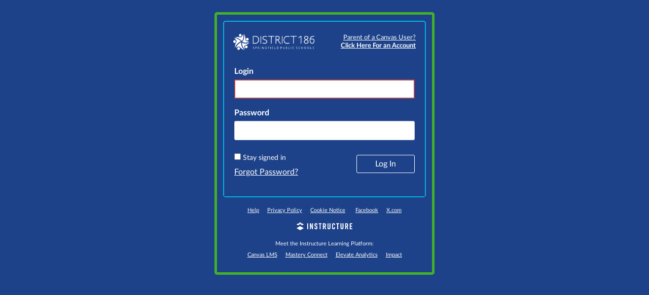

--- FILE ---
content_type: text/html; charset=utf-8
request_url: https://sps186.instructure.com/login/canvas
body_size: 7162
content:
<!DOCTYPE html>
<html dir="ltr" lang="en">
<head>
  <meta charset="utf-8">
  <meta name="viewport" content="width=device-width, initial-scale=1">
  <meta name="theme-color" content="#1D428A">
  <meta name="description" content="Official Login page for Canvas student login, School Search Canvas, Canvas Network, Canvas Community, and Canvas Free For Teacher accounts.">
  <meta name="robots" content="noindex,nofollow" />
  <meta name="apple-itunes-app" content="app-id=480883488">
<link rel="manifest" href="/web-app-manifest/manifest.json">
  <meta name="sentry-trace" content="2aa6b2f028784b8e9c56cf802565a6b5-0727688bbd7b44a4-0"/>
  <title>Canvas Login | Instructure</title>

  <link rel="preload" href="https://du11hjcvx0uqb.cloudfront.net/dist/fonts/lato/extended/Lato-Regular-bd03a2cc27.woff2" as="font" type="font/woff2" crossorigin="anonymous">
  <link rel="preload" href="https://du11hjcvx0uqb.cloudfront.net/dist/fonts/lato/extended/Lato-Bold-cccb897485.woff2" as="font" type="font/woff2" crossorigin="anonymous">
  <link rel="preload" href="https://du11hjcvx0uqb.cloudfront.net/dist/fonts/lato/extended/Lato-Italic-4eb103b4d1.woff2" as="font" type="font/woff2" crossorigin="anonymous">
  <link rel="stylesheet" href="https://du11hjcvx0uqb.cloudfront.net/dist/brandable_css/no_variables/bundles/fonts-eb4a10fb18.css" media="screen" />
  <link rel="stylesheet" href="https://du11hjcvx0uqb.cloudfront.net/dist/brandable_css/f55faf04c765133a39926d1fa83960a2/variables-6ceabaf6137deaa1b310c07895491bdd.css" media="all" />
  <link rel="stylesheet" href="https://du11hjcvx0uqb.cloudfront.net/dist/brandable_css/new_styles_normal_contrast/bundles/common-1900227737.css" media="all" />
  <link rel="stylesheet" href="https://du11hjcvx0uqb.cloudfront.net/dist/brandable_css/new_styles_normal_contrast/bundles/login-5916444d9c.css" media="screen" />
  <link rel="apple-touch-icon" href="https://du11hjcvx0uqb.cloudfront.net/dist/images/apple-touch-icon-585e5d997d.png" />
  <link rel="icon" type="image/x-icon" href="https://du11hjcvx0uqb.cloudfront.net/dist/images/favicon-e10d657a73.ico" />

  
  
  <script>if (navigator.userAgent.match(/(MSIE|Trident\/)/)) location.replace('/ie-is-not-supported.html')</script>
  <script>
    INST = {"environment":"production","logPageViews":true,"editorButtons":[]};
    ENV = {"ASSET_HOST":"https://du11hjcvx0uqb.cloudfront.net","active_brand_config_json_url":"https://du11hjcvx0uqb.cloudfront.net/dist/brandable_css/f55faf04c765133a39926d1fa83960a2/variables-6ceabaf6137deaa1b310c07895491bdd.json","active_brand_config":{"md5":"f55faf04c765133a39926d1fa83960a2","variables":{"ic-brand-primary":"#AB2328","ic-link-color":"#93328E","ic-brand-button--primary-bgd":"#1D428A","ic-brand-button--secondary-bgd":"#43B02A","ic-brand-global-nav-bgd":"#1D428A","ic-brand-global-nav-menu-item__text-color--active":"#AB2328","ic-brand-global-nav-avatar-border":"#00B5E2","ic-brand-global-nav-menu-item__badge-bgd":"#43B02A","ic-brand-global-nav-logo-bgd":"#00B5E2","ic-brand-header-image":"https://instructure-uploads.s3.amazonaws.com/account_161290000000000001/attachments/85942/District%20186%20Circular%20white.png","ic-brand-Login-body-bgd-color":"#1D428A","ic-brand-Login-logo":"https://instructure-uploads.s3.amazonaws.com/account_161290000000000001/attachments/85938/D186%20Preferred%20W-Tag-White.png","ic-brand-Login-Content-border-color":"#43B02A","ic-brand-Login-Content-inner-border":"#00B5E2","ic-brand-Login-Content-inner-body-border":"#1D428A"},"share":false,"name":null,"created_at":"2020-08-04T12:14:04-05:00","js_overrides":"","css_overrides":"","mobile_js_overrides":"","mobile_css_overrides":"","parent_md5":null},"confetti_branding_enabled":false,"url_to_what_gets_loaded_inside_the_tinymce_editor_css":["https://du11hjcvx0uqb.cloudfront.net/dist/brandable_css/f55faf04c765133a39926d1fa83960a2/variables-6ceabaf6137deaa1b310c07895491bdd.css","https://du11hjcvx0uqb.cloudfront.net/dist/brandable_css/new_styles_normal_contrast/bundles/what_gets_loaded_inside_the_tinymce_editor-a370c48efb.css","https://du11hjcvx0uqb.cloudfront.net/dist/brandable_css/no_variables/bundles/fonts-eb4a10fb18.css"],"url_for_high_contrast_tinymce_editor_css":["https://du11hjcvx0uqb.cloudfront.net/dist/brandable_css/default/variables-high_contrast-6ceabaf6137deaa1b310c07895491bdd.css","https://du11hjcvx0uqb.cloudfront.net/dist/brandable_css/new_styles_high_contrast/bundles/what_gets_loaded_inside_the_tinymce_editor-1d2c45ff3b.css","https://du11hjcvx0uqb.cloudfront.net/dist/brandable_css/no_variables/bundles/fonts-eb4a10fb18.css"],"captcha_site_key":"6LftyLgZAAAAAC10tel8XGucbApMIY8-uFB_yVcN","current_user_id":null,"current_user_global_id":null,"current_user_usage_metrics_id":null,"current_user_roles":null,"current_user_is_student":false,"current_user_types":null,"current_user_disabled_inbox":null,"current_user_visited_tabs":null,"discussions_reporting":true,"files_domain":"cluster224.canvas-user-content.com","group_information":null,"DOMAIN_ROOT_ACCOUNT_ID":"161290000000000001","DOMAIN_ROOT_ACCOUNT_UUID":"dz5VuhnbcGXQ0RJ8ywnLG5gnCMInrW94oQpKiOgx","CAREER_THEME_URL":null,"CAREER_DARK_THEME_URL":null,"k12":false,"help_link_name":"Help","help_link_icon":"help","ADA_CHATBOT_ENABLED":false,"use_high_contrast":null,"auto_show_cc":null,"disable_celebrations":null,"disable_keyboard_shortcuts":null,"LTI_LAUNCH_FRAME_ALLOWANCES":["geolocation *","microphone *","camera *","midi *","encrypted-media *","autoplay *","clipboard-write *","display-capture *"],"DEEP_LINKING_POST_MESSAGE_ORIGIN":"https://sps186.instructure.com","comment_library_suggestions_enabled":null,"SETTINGS":{"open_registration":false,"collapse_global_nav":null,"release_notes_badge_disabled":null,"can_add_pronouns":false,"show_sections_in_course_tray":true,"enable_content_a11y_checker":false,"suppress_assignments":false},"RAILS_ENVIRONMENT":"Production","SENTRY_FRONTEND":{"dsn":"https://355a1d96717e4038ac25aa852fa79a8f@relay-iad.sentry.insops.net/388","org_slug":"instructure","base_url":"https://sentry.insops.net","normalized_route":"/login/canvas","errors_sample_rate":"0.005","traces_sample_rate":"0.005","url_deny_pattern":"instructure-uploads.*amazonaws.com","revision":"canvas-lms@20260114.371"},"DATA_COLLECTION_ENDPOINT":"https://canvas-frontend-data-iad-prod.inscloudgate.net/submit","DOMAIN_ROOT_ACCOUNT_SFID":"001A000000tmRRFIA2","DIRECT_SHARE_ENABLED":false,"CAN_VIEW_CONTENT_SHARES":null,"FEATURES":{"account_level_blackout_dates":false,"assignment_edit_placement_not_on_announcements":false,"a11y_checker_ai_generation":false,"block_content_editor_toolbar_reorder":false,"commons_new_quizzes":true,"consolidated_media_player":true,"courses_popout_sisid":true,"create_external_apps_side_tray_overrides":false,"dashboard_graphql_integration":false,"developer_key_user_agent_alert":true,"disallow_threaded_replies_fix_alert":true,"disallow_threaded_replies_manage":true,"discussion_ai_survey_link":false,"discussion_checkpoints":false,"discussion_permalink":true,"enhanced_course_creation_account_fetching":false,"explicit_latex_typesetting":false,"feature_flag_ui_sorting":true,"files_a11y_rewrite":true,"files_a11y_rewrite_toggle":true,"horizon_course_setting":false,"instui_for_import_page":true,"instui_header":false,"media_links_use_attachment_id":true,"multiselect_gradebook_filters":true,"new_quizzes_media_type":true,"new_quizzes_navigation_updates":true,"new_quizzes_surveys":true,"permanent_page_links":true,"rce_a11y_resize":true,"rce_find_replace":true,"render_both_to_do_lists":false,"scheduled_feedback_releases":true,"speedgrader_studio_media_capture":true,"student_access_token_management":true,"top_navigation_placement_a11y_fixes":true,"validate_call_to_action":false,"block_content_editor_ai_alt_text":true,"ux_list_concluded_courses_in_bp":false,"assign_to_in_edit_pages_rewrite":true,"account_level_mastery_scales":false,"ams_root_account_integration":false,"ams_enhanced_rubrics":false,"api_rate_limits":true,"buttons_and_icons_root_account":true,"canvas_apps_sub_account_access":false,"course_pace_allow_bulk_pace_assign":false,"course_pace_download_document":false,"course_pace_draft_state":false,"course_pace_pacing_status_labels":false,"course_pace_pacing_with_mastery_paths":false,"course_pace_time_selection":false,"course_pace_weighted_assignments":false,"course_paces_skip_selected_days":false,"create_course_subaccount_picker":true,"disable_iframe_sandbox_file_show":false,"extended_submission_state":false,"file_verifiers_for_quiz_links":true,"increased_top_nav_pane_size":true,"instui_nav":false,"login_registration_ui_identity":false,"lti_apps_page_ai_translation":true,"lti_apps_page_instructors":false,"lti_asset_processor":false,"lti_asset_processor_discussions":false,"lti_link_to_apps_from_developer_keys":false,"lti_registrations_discover_page":true,"lti_registrations_next":false,"lti_registrations_page":true,"lti_registrations_usage_data":true,"lti_registrations_usage_data_dev":false,"lti_registrations_usage_data_low_usage":false,"lti_registrations_usage_tab":false,"lti_toggle_placements":true,"mobile_offline_mode":false,"modules_requirements_allow_percentage":false,"non_scoring_rubrics":true,"open_tools_in_new_tab":true,"product_tours":true,"rce_lite_enabled_speedgrader_comments":true,"rce_transform_loaded_content":false,"react_discussions_post":true,"restrict_student_access":false,"rubric_criterion_range":true,"scheduled_page_publication":true,"send_usage_metrics":true,"top_navigation_placement":false,"youtube_migration":true,"widget_dashboard":false,"account_survey_notifications":true,"embedded_release_notes":true,"canvas_k6_theme":null,"lti_asset_processor_course":null,"new_math_equation_handling":true},"PENDO_APP_ID":"1ca366f1-739e-4565-52d2-9e6f6a8d438f","current_user":{},"context_asset_string":null,"TIMEZONE":"America/Chicago","CONTEXT_TIMEZONE":null,"LOCALES":["en"],"BIGEASY_LOCALE":"en_US","FULLCALENDAR_LOCALE":"en","MOMENT_LOCALE":"en","rce_auto_save_max_age_ms":86400000,"K5_USER":false,"USE_CLASSIC_FONT":false,"K5_HOMEROOM_COURSE":false,"K5_SUBJECT_COURSE":false,"LOCALE_TRANSLATION_FILE":"https://du11hjcvx0uqb.cloudfront.net/dist/javascripts/translations/en-3f45f839b7.json","ACCOUNT_ID":"1","horizon_course":false,"HORIZON_ACCOUNT":null,"ACCOUNT":{"id":"1","name":"Springfield School District 186","parent_account_id":null,"root_account_id":null,"workflow_state":"active","uuid":"dz5VuhnbcGXQ0RJ8ywnLG5gnCMInrW94oQpKiOgx","default_storage_quota_mb":10485,"default_user_storage_quota_mb":5242,"default_group_storage_quota_mb":5242,"default_time_zone":"America/Chicago","course_template_id":null,"registration_settings":{"login_handle_name":"Login","require_email":false,"salesforce":false,"hubspot":false},"terms_required":true,"terms_of_use_url":"http://www.canvaslms.com/policies/terms-of-use-canvas","privacy_policy_url":"https://www.instructure.com/policies/privacy","recaptcha_key":null},"PASSWORD_POLICY":{"minimum_character_length":"8","maximum_login_attempts":"10"},"notices":[],"active_context_tab":null};
    BRANDABLE_CSS_HANDLEBARS_INDEX = [["new_styles_normal_contrast","new_styles_high_contrast","new_styles_normal_contrast_rtl","new_styles_high_contrast_rtl","new_styles_normal_contrast_dyslexic","new_styles_high_contrast_dyslexic","new_styles_normal_contrast_dyslexic_rtl","new_styles_high_contrast_dyslexic_rtl"],{"10":["908ffbc673",0,"d5c9044c6e",2,0,0,2,2],"15":["c8540c43a4",0,"0a2196be1d",2,0,0,2,2],"19":["df5777ed9c"],"61":["d5c4afc14e","ebb835cdef","384361a056","2e0ba247d5",0,1,2,3],"67":["db2aeb63d1",0,"32c90f1518",2,0,0,2,2],"71":["b848cc547a","83ae671549","d1c7bac7c6","0888a4a9e7",0,1,2,3],"06":["ba28819778",0,"96b99aafe5",2,0,0,2,2],"f0":["b349f31f5e",0,0,0,0,0,0,0],"c8":["aeda914f8b","c49cb30680","817080456d","ea2c01509e",0,1,2,3],"1e":["834e660fc6","35fd7c2fa0","99d344b95a","3de47096dc",0,1,2,3],"0c":["4dae5befd2",0,"c18876be89",2,0,0,2,2],"da":["b5a7f9cd8f","6e65f5abf7","773390ae11","6481b459be",0,1,2,3],"1d":["2128789890",0,"e568085637",2,0,0,2,2],"08":["64bff5a97d"],"e2":["79d37f210d"],"9f":["d39b291ba6",0,0,0,0,0,0,0],"2b":["20b6964699","b11dc54da6","62fe3ea30b","6bb4a7ae9e",0,1,2,3],"2c":["8a926fc28b",0,0,0,0,0,0,0],"c2":["6f2721ae01"],"9c":["c31821c764",0,"1693aba1da",2,0,0,2,2],"c5":["b5d5bef953","09b4a0b487","27a133737e","2098769aea",0,1,2,3],"f2":["51574f9b13"]}]
      REMOTES = {};
  </script>
  <script src="https://du11hjcvx0uqb.cloudfront.net/dist/brandable_css/f55faf04c765133a39926d1fa83960a2/variables-6ceabaf6137deaa1b310c07895491bdd.js" defer="defer"></script>
  <script src="https://du11hjcvx0uqb.cloudfront.net/dist/timezone/America/Chicago-d9fecf4265.js" defer="defer"></script>
  <script src="https://du11hjcvx0uqb.cloudfront.net/dist/timezone/en_US-80a0ce259b.js" defer="defer"></script>
  <script src="https://du11hjcvx0uqb.cloudfront.net/dist/webpack-production/react-entry-4809e08e13f74ffa.js" crossorigin="anonymous" defer="defer"></script>
  <script src="https://du11hjcvx0uqb.cloudfront.net/dist/webpack-production/main-entry-9c902e4b15b5b7dc.js" crossorigin="anonymous" defer="defer"></script>
<script>
//<![CDATA[
(window.bundles || (window.bundles = [])).push('login');
(window.bundles || (window.bundles = [])).push('terms_of_service_modal');
//]]>
</script>
  
</head>

<body class="full-width ic-Login-Body no-headers  primary-nav-expanded full-width responsive_student_grades_page">

<noscript>
  <div role="alert" class="ic-flash-static ic-flash-error">
    <div class="ic-flash__icon" aria-hidden="true">
      <i class="icon-warning"></i>
    </div>
    <h1>You need to have JavaScript enabled in order to access this site.</h1>
  </div>
</noscript>




<div id="flash_message_holder"></div>
<div id="flash_screenreader_holder"></div>

<div id="application" class="ic-app ">
  

  <div id="instructure_ajax_error_box">
    <div style="text-align: right; background-color: #fff;"><a href="#" class="close_instructure_ajax_error_box_link">Close</a></div>
    <iframe id="instructure_ajax_error_result" src="about:blank" style="border: 0;" title="Error"></iframe>
  </div>

  <div id="wrapper" class="ic-Layout-wrapper">
    <div id="main" class="ic-Layout-columns">
      <div id="not_right_side" class="ic-app-main-content">
        <div id="content-wrapper" class="ic-Layout-contentWrapper">
          
          <div id="content" class="ic-Layout-contentMain" role="main">
            




<div class="ic-Login">
  <div class="ic-Login__container">
    <div class="ic-Login__content">
      <div class="ic-Login__innerContent">

        <div class="ic-Login-header">
          
<div class="ic-Login-header__logo">
    <img alt="Springfield School District 186" src="https://instructure-uploads.s3.amazonaws.com/account_161290000000000001/attachments/85938/D186%20Preferred%20W-Tag-White.png" />
</div>

          <div class="ic-Login-header__links">
            

    <a id="coenrollment_link" class="ic-Login__link ic-Login__register-banner" data-template="newParentDialog" data-path="/users" href="#">
      <div class="ic-Login__banner-title">
        Parent of a Canvas User?
      </div>
      <div class="ic-Login__banner-subtitle">
        Click Here For an Account
      </div>
</a>

          </div>
        </div>

        <div class="ic-Login__body">
          
          <form id="login_form" action="/login/canvas" accept-charset="UTF-8" method="post"><input name="utf8" type="hidden" value="&#x2713;" autocomplete="off" /><input type="hidden" name="authenticity_token" value="MN4LM9l44pFBDXtk8MBVP/I/pBbCULTDW6rZ4qrFgT5dp155s0+A1RYmOAChk21ooWeSdPpp1ZYi7OqS7JeuDQ==" autocomplete="off" />
            <h1 class="ui-helper-hidden-accessible">
              Log In
            </h1>
            
            <input type="hidden" name="redirect_to_ssl" value="1"/>
            <div class="ic-Form-control ic-Form-control--login">
              <label class="ic-Label" for="pseudonym_session_unique_id">Login</label>
              <input class="ic-Input text" autofocus="autofocus" type="text" name="pseudonym_session[unique_id]" id="pseudonym_session_unique_id" />
            </div>
            <div class="ic-Form-control ic-Form-control--login">
              <label class="ic-Label" for="pseudonym_session_password">Password</label>
              <input class="ic-Input text" role="textbox" type="password" name="pseudonym_session[password]" id="pseudonym_session_password" />
            </div>
            <div class="ic-Login__actions">
              <div class="ic-Login__actions-timeout">
                    <input name="pseudonym_session[remember_me]" type="hidden" value="0" autocomplete="off" /><input type="checkbox" value="1" name="pseudonym_session[remember_me]" id="pseudonym_session_remember_me" />
                    <label for="pseudonym_session_remember_me">Stay signed in</label>

                <div class="ic-Login__forgot">
                  
<a class="ic-Login__link forgot_password_link" id="login_forgot_password" href="#">Forgot Password?</a>

                </div>
              </div>
              <div class="ic-Form-control ic-Form-control--login">
                <input type="submit" name="commit" value="Log In" class="Button Button--login" data-disable-with="Log In" />
              </div>
            </div> <!-- ic-Login__actions -->
            

</form>          <form id="forgot_password_form" style="display: none;" action="/forgot_password" accept-charset="UTF-8" method="post"><input name="utf8" type="hidden" value="&#x2713;" autocomplete="off" /><input type="hidden" name="authenticity_token" value="iQPFb3sPOxbV80vZQQogymcwpt2fFIPZCiells6XGnPkepAlEThZUoLYCL0QWRidNGiQv6ct4oxzYZbmiMU1QA==" autocomplete="off" />
            <h1 class="ui-helper-hidden-accessible">Forgot Password?</h1>
            <p id="forgot_password_instructions" class="ic-Login__forgot-text">
              Enter your Login and we&#39;ll send you a link to change your password.
            </p>
            <div class="ic-Form-control ic-Form-control--login">
              <label for="pseudonym_session_unique_id_forgot" class="ic-Label">
                Login
              </label>
              <input aria-describedby="forgot_password_instructions" class="ic-Input email_address text" type="text" name="pseudonym_session[unique_id_forgot]" value="" id="pseudonym_session_unique_id_forgot" />

            </div>
            <div class="ic-Form-control ic-Form-control--login">
              <div class="ic-Login__actions">
                <a class="ic-Login__actions--left ic-Login__link login_link" href="/login">Back to Login</a>
                <button type="submit" class="Button Button--login">
                  Request Password
                </button>
              </div> <!-- end ic-Login__actions -->
            </div>
</form>        </div> <!-- end ic-Login__body -->
      </div> <!-- end ic-Login__innerContent  -->
      <footer role="contentinfo" id="footer" class="ic-Login-footer">

        <div id="footer-links" class="ic-Login-footer__links">
          <a class="support_url help_dialog_trigger" data-track-category="help system" data-track-label="help button" href="https://help.instructure.com">Help</a>
          <a href="https://sps186.instructure.com/privacy_policy">Privacy Policy</a>
<a href="https://www.instructure.com/policies/canvas-lms-cookie-notice">Cookie Notice</a>
  <span
    id="terms_of_service_footer_link"
    class="
      terms_of_service_link terms_of_service_footer_link terms-of-service__link
    "
  ></span>
<a href="http://facebook.com/instructure">Facebook</a>
<a href="http://twitter.com/instructure">X.com</a>

        </div>
        <a href="http://www.instructure.com" class="ic-Login-footer__logo-link" aria-label="By Instructure">
          <svg xmlns="http://www.w3.org/2000/svg" width="110" height="16" viewBox="25 265 743 80"><title>Instructure</title>
<g class="ic-Instructure-Logo">
	<g>
		<polygon class="st0" points="23.8,331.5 72.3,358.8 120.7,331.5 72.3,304.2 		"/>
		<polygon class="st0" points="98.4,293.7 120.7,281.1 98.3,268.5 76,281.1 		"/>
		<polygon class="st0" points="94.6,266.4 72.3,253.8 49.9,266.4 72.3,279 		"/>
		<polygon class="st0" points="68.5,281.1 46.2,268.5 23.8,281.1 46.2,293.7 		"/>
	</g>
	<g>
		<path class="st0" d="M166.3,344.9v-78.1h12.9v78.1H166.3z"/>
		<path class="st0" d="M202,344.9v-78.1H215l16.4,48.3v-48.3h11.8v78.1h-12.3l-17.1-50.7v50.7H202z"/>
		<path class="st0" d="M357.4,278.2h-13v66.7h-12.9v-66.7h-13v-11.4h39V278.2z"/>
		<path class="st0" d="M404.6,344.9l-9.9-31.1h-6.5v31.1h-12.9v-78.1h20.2c11.8,0,19.6,4.7,19.6,16.5v13.9c0,7.5-3.1,12.2-8.5,14.5
			l11.2,33.1H404.6z M388.2,302.7h6.8c4.2,0,7.1-1.6,7.1-7.1v-10.1c0-5.6-2.9-7.1-7.1-7.1h-6.8V302.7z"/>
		<path class="st0" d="M475.4,329.3c0,12-7.6,16.5-19.4,16.5h-0.4c-11.8,0-19.4-4.4-19.4-16.5v-62.5h12.9v60.5
			c0,5.6,2.5,7.1,6.7,7.1c4.2,0,6.7-1.6,6.7-7.1v-60.5h12.9V329.3z"/>
		<path class="st0" d="M536.5,329.3c0,12-7.8,16.5-19.6,16.5h-0.2c-11.8,0-19.6-4.4-19.6-16.5v-46.8c0-11.6,7.8-16.5,19.6-16.5h0.2
			c11.8,0,19.6,4.9,19.6,16.5v9h-12.9v-7c0-5.5-2.7-7.1-6.8-7.1c-4.1,0-6.8,1.7-6.8,7.1v42.8c0,5.5,2.7,7.1,6.8,7.1
			c4.1,0,6.8-1.7,6.8-7.1v-8.9h12.9V329.3z"/>
		<path class="st0" d="M592.1,278.2h-13v66.7h-12.9v-66.7h-13v-11.4h39V278.2z"/>
		<path class="st0" d="M649,329.3c0,12-7.6,16.5-19.4,16.5h-0.4c-11.8,0-19.4-4.4-19.4-16.5v-62.5h12.9v60.5c0,5.6,2.5,7.1,6.7,7.1
			c4.2,0,6.7-1.6,6.7-7.1v-60.5H649V329.3z"/>
		<path class="st0" d="M700.4,344.9l-9.9-31.1H684v31.1H671v-78.1h20.2c11.8,0,19.6,4.7,19.6,16.5v13.9c0,7.5-3.1,12.2-8.5,14.5
			l11.2,33.1H700.4z M684,302.7h6.8c4.2,0,7.1-1.6,7.1-7.1v-10.1c0-5.6-2.9-7.1-7.1-7.1H684V302.7z"/>
		<path class="st0" d="M289.8,289.5v-5.7c0-4.9-2.8-6.7-6.6-6.7c-3.8,0-6.6,1.8-6.6,6.7v5.4c0,4,1.3,5.8,5,7.9l9.1,5.1
			c7.5,4.2,11.9,7.7,11.9,16.1v11.3c0,12-7.5,16.3-19.3,16.3h-0.2c-11.8,0-19.3-4.1-19.3-16.3v-8.4h12.7v6.6c0,4.8,2.8,6.9,6.7,6.9
			c3.9,0,6.7-2.1,6.7-6.9v-6.1c0-4-1.2-6-5.1-8.1l-9-5.1c-7.6-4.3-11.9-7.9-11.9-16.1V282c0-11.6,8.5-16.1,19.2-16.1h0.2
			c10.7,0,19.2,4.5,19.2,16.1v7.5H289.8z"/>
		<polygon class="st0" points="732.5,344.9 732.5,266.9 766.7,266.9 766.7,278.2 745.4,278.2 745.4,299.6 763.3,299.6 763.3,311 
			745.4,311 745.4,333.5 767,333.5 767,344.9 		"/>
	</g>
</g>

</svg>

        </a>
        <div id="footer-epilogue" class="ic-Login-footer__links">
          
  <div class="external" style="text-decoration: none;">Meet the Instructure Learning Platform:</div>
    <a href="https://www.instructure.com/lms-learning-management-system">Canvas LMS</a>
    <a href="https://www.instructure.com/k12/products/mastery/mastery-connect">Mastery Connect</a>
    <a href="https://www.instructure.com/k12/products/elevate/elevate-k12-analytics">Elevate Analytics</a>
    <a href="https://www.instructure.com/higher-education/products/impact">Impact</a>


        </div>
    </footer>
    </div> <!-- end ic-Login__content -->
  </div>
</div> <!-- end ic-Login -->



          </div>
        </div>
        <div id="right-side-wrapper" class="ic-app-main-content__secondary">
          <aside id="right-side" role="complementary">
            
          </aside>
        </div>
      </div>
    </div>
  </div>



    <div style="display:none;"><!-- Everything inside of this should always stay hidden -->
    </div>
  <div id='aria_alerts' class='hide-text affix' role="alert" aria-live="assertive"></div>
  <div id='StudentTray__Container'></div>
  <div id="react-router-portals"></div>


  




<script>
//<![CDATA[
(window.deferredBundles || (window.deferredBundles = [])).push('usage_metrics');
(window.bundles || (window.bundles = [])).push('inst_fs_service_worker');
//]]>
</script>



</div> <!-- #application -->
</body>
</html>


--- FILE ---
content_type: text/css; charset=utf-8
request_url: https://du11hjcvx0uqb.cloudfront.net/dist/brandable_css/f55faf04c765133a39926d1fa83960a2/variables-6ceabaf6137deaa1b310c07895491bdd.css
body_size: 686
content:
:root {
        --ic-brand-primary-darkened-5: #A32226;
--ic-brand-primary-darkened-10: #9A2024;
--ic-brand-primary-darkened-15: #921E22;
--ic-brand-primary-lightened-5: #AF2E32;
--ic-brand-primary-lightened-10: #B3393D;
--ic-brand-primary-lightened-15: #B74448;
--ic-brand-button--primary-bgd-darkened-5: #1C3F84;
--ic-brand-button--primary-bgd-darkened-15: #193976;
--ic-brand-button--secondary-bgd-darkened-5: #40A828;
--ic-brand-button--secondary-bgd-darkened-15: #399624;
--ic-brand-font-color-dark-lightened-15: #47535C;
--ic-brand-font-color-dark-lightened-28: #636D75;
--ic-link-color-darkened-10: #852D80;
--ic-link-color-lightened-10: #9D4699;
--ic-brand-primary: #AB2328;
--ic-brand-font-color-dark: #273540;
--ic-link-color: #93328E;
--ic-brand-button--primary-bgd: #1D428A;
--ic-brand-button--primary-text: #ffffff;
--ic-brand-button--secondary-bgd: #43B02A;
--ic-brand-button--secondary-text: #ffffff;
--ic-brand-global-nav-bgd: #1D428A;
--ic-brand-global-nav-ic-icon-svg-fill: #ffffff;
--ic-brand-global-nav-ic-icon-svg-fill--active: var(--ic-brand-primary);
--ic-brand-global-nav-menu-item__text-color: #ffffff;
--ic-brand-global-nav-menu-item__text-color--active: #AB2328;
--ic-brand-global-nav-avatar-border: #00B5E2;
--ic-brand-global-nav-menu-item__badge-bgd: #43B02A;
--ic-brand-global-nav-menu-item__badge-bgd--active: var(--ic-brand-primary);
--ic-brand-global-nav-menu-item__badge-text: #000000;
--ic-brand-global-nav-menu-item__badge-text--active: #ffffff;
--ic-brand-global-nav-logo-bgd: #00B5E2;
--ic-brand-header-image: url('https://instructure-uploads.s3.amazonaws.com/account_161290000000000001/attachments/85942/District%20186%20Circular%20white.png');
--ic-brand-mobile-global-nav-logo: url('https://du11hjcvx0uqb.cloudfront.net/dist/images/mobile-global-nav-logo-aff8453309.svg');
--ic-brand-watermark: ;
--ic-brand-watermark-opacity: 1.0;
--ic-brand-favicon: url('https://du11hjcvx0uqb.cloudfront.net/dist/images/favicon-e10d657a73.ico');
--ic-brand-apple-touch-icon: url('https://du11hjcvx0uqb.cloudfront.net/dist/images/apple-touch-icon-585e5d997d.png');
--ic-brand-msapplication-tile-color: var(--ic-brand-primary);
--ic-brand-msapplication-tile-square: url('https://du11hjcvx0uqb.cloudfront.net/dist/images/windows-tile-eda8889e7b.png');
--ic-brand-msapplication-tile-wide: url('https://du11hjcvx0uqb.cloudfront.net/dist/images/windows-tile-wide-44d3cc1060.png');
--ic-brand-right-sidebar-logo: ;
--ic-brand-Login-body-bgd-color: #1D428A;
--ic-brand-Login-body-bgd-image: ;
--ic-brand-Login-body-bgd-shadow-color: #273540;
--ic-brand-Login-logo: url('https://instructure-uploads.s3.amazonaws.com/account_161290000000000001/attachments/85938/D186%20Preferred%20W-Tag-White.png');
--ic-brand-Login-Content-bgd-color: none;
--ic-brand-Login-Content-border-color: #43B02A;
--ic-brand-Login-Content-inner-bgd: none;
--ic-brand-Login-Content-inner-border: #00B5E2;
--ic-brand-Login-Content-inner-body-bgd: none;
--ic-brand-Login-Content-inner-body-border: #1D428A;
--ic-brand-Login-Content-label-text-color: #ffffff;
--ic-brand-Login-Content-password-text-color: #ffffff;
--ic-brand-Login-footer-link-color: #ffffff;
--ic-brand-Login-footer-link-color-hover: #ffffff;
--ic-brand-Login-instructure-logo: #ffffff;
      }

--- FILE ---
content_type: text/javascript
request_url: https://du11hjcvx0uqb.cloudfront.net/dist/brandable_css/f55faf04c765133a39926d1fa83960a2/variables-6ceabaf6137deaa1b310c07895491bdd.js
body_size: 691
content:
CANVAS_ACTIVE_BRAND_VARIABLES = {"ic-brand-primary-darkened-5":"#A32226","ic-brand-primary-darkened-10":"#9A2024","ic-brand-primary-darkened-15":"#921E22","ic-brand-primary-lightened-5":"#AF2E32","ic-brand-primary-lightened-10":"#B3393D","ic-brand-primary-lightened-15":"#B74448","ic-brand-button--primary-bgd-darkened-5":"#1C3F84","ic-brand-button--primary-bgd-darkened-15":"#193976","ic-brand-button--secondary-bgd-darkened-5":"#40A828","ic-brand-button--secondary-bgd-darkened-15":"#399624","ic-brand-font-color-dark-lightened-15":"#47535C","ic-brand-font-color-dark-lightened-28":"#636D75","ic-link-color-darkened-10":"#852D80","ic-link-color-lightened-10":"#9D4699","ic-brand-primary":"#AB2328","ic-brand-font-color-dark":"#273540","ic-link-color":"#93328E","ic-brand-button--primary-bgd":"#1D428A","ic-brand-button--primary-text":"#ffffff","ic-brand-button--secondary-bgd":"#43B02A","ic-brand-button--secondary-text":"#ffffff","ic-brand-global-nav-bgd":"#1D428A","ic-brand-global-nav-ic-icon-svg-fill":"#ffffff","ic-brand-global-nav-ic-icon-svg-fill--active":"#AB2328","ic-brand-global-nav-menu-item__text-color":"#ffffff","ic-brand-global-nav-menu-item__text-color--active":"#AB2328","ic-brand-global-nav-avatar-border":"#00B5E2","ic-brand-global-nav-menu-item__badge-bgd":"#43B02A","ic-brand-global-nav-menu-item__badge-bgd--active":"#AB2328","ic-brand-global-nav-menu-item__badge-text":"#000000","ic-brand-global-nav-menu-item__badge-text--active":"#ffffff","ic-brand-global-nav-logo-bgd":"#00B5E2","ic-brand-header-image":"https://instructure-uploads.s3.amazonaws.com/account_161290000000000001/attachments/85942/District%20186%20Circular%20white.png","ic-brand-mobile-global-nav-logo":"https://du11hjcvx0uqb.cloudfront.net/dist/images/mobile-global-nav-logo-aff8453309.svg","ic-brand-watermark":"","ic-brand-watermark-opacity":"1.0","ic-brand-favicon":"https://du11hjcvx0uqb.cloudfront.net/dist/images/favicon-e10d657a73.ico","ic-brand-apple-touch-icon":"https://du11hjcvx0uqb.cloudfront.net/dist/images/apple-touch-icon-585e5d997d.png","ic-brand-msapplication-tile-color":"#AB2328","ic-brand-msapplication-tile-square":"https://du11hjcvx0uqb.cloudfront.net/dist/images/windows-tile-eda8889e7b.png","ic-brand-msapplication-tile-wide":"https://du11hjcvx0uqb.cloudfront.net/dist/images/windows-tile-wide-44d3cc1060.png","ic-brand-right-sidebar-logo":"","ic-brand-Login-body-bgd-color":"#1D428A","ic-brand-Login-body-bgd-image":"","ic-brand-Login-body-bgd-shadow-color":"#273540","ic-brand-Login-logo":"https://instructure-uploads.s3.amazonaws.com/account_161290000000000001/attachments/85938/D186%20Preferred%20W-Tag-White.png","ic-brand-Login-Content-bgd-color":"none","ic-brand-Login-Content-border-color":"#43B02A","ic-brand-Login-Content-inner-bgd":"none","ic-brand-Login-Content-inner-border":"#00B5E2","ic-brand-Login-Content-inner-body-bgd":"none","ic-brand-Login-Content-inner-body-border":"#1D428A","ic-brand-Login-Content-label-text-color":"#ffffff","ic-brand-Login-Content-password-text-color":"#ffffff","ic-brand-Login-footer-link-color":"#ffffff","ic-brand-Login-footer-link-color-hover":"#ffffff","ic-brand-Login-instructure-logo":"#ffffff"};